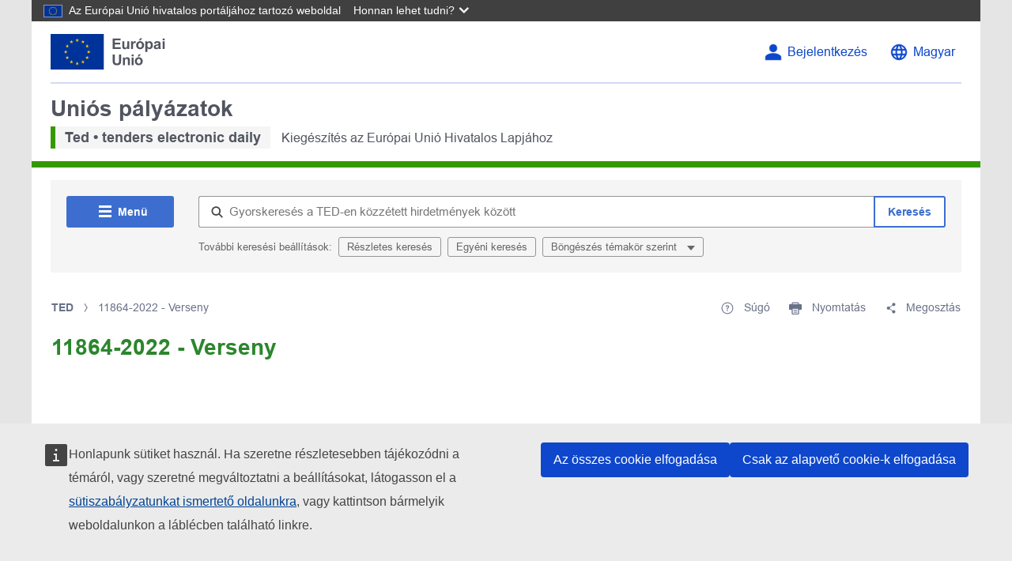

--- FILE ---
content_type: text/css;charset=UTF-8
request_url: https://ted.europa.eu/combo?browserId=chrome&minifierType=css&themeId=ted2_WAR_ted2theme&languageId=hu_HU&com_liferay_asset_publisher_web_portlet_AssetPublisherPortlet_INSTANCE_qnql:%2Fo%2Fasset-publisher-web%2Fcss%2Fmain.css&com_liferay_journal_content_web_portlet_JournalContentPortlet_INSTANCE_aldh:%2Fo%2Fjournal-content-web%2Fcss%2Fmain.css&com_liferay_product_navigation_product_menu_web_portlet_ProductMenuPortlet:%2Fo%2Fproduct-navigation-product-menu-web%2Fcss%2Fmain.css&com_liferay_site_navigation_menu_web_portlet_SiteNavigationMenuPortlet_INSTANCE_aeen:%2Fo%2Fsite-navigation-menu-web%2Fcss%2Fmain.css&t=1768922812000
body_size: 1767
content:
.portlet-asset-publisher .asset-content,.portlet-asset-publisher .asset-full-content{word-wrap:break-word}.portlet-asset-publisher .asset-content img,.portlet-asset-publisher .asset-full-content img{max-width:100%}.portlet-asset-publisher .asset-links .list-group-item:last-child{border-bottom-width:0}.portlet-asset-publisher .asset-title{font-size:1.5rem;font-weight:700}.portlet-asset-publisher .portlet:focus-within a.visible-interaction,.portlet-asset-publisher .portlet:focus-within button.visible-interaction,.portlet-asset-publisher .portlet:hover a.visible-interaction,.portlet-asset-publisher .portlet:hover button.visible-interaction,.portlet-asset-publisher .portlet.open a.visible-interaction,.portlet-asset-publisher .portlet.open button.visible-interaction,.portlet-asset-publisher .portlet.focus a.visible-interaction,.portlet-asset-publisher .portlet.focus button.visible-interaction{display:inline-flex}.portlet-asset-publisher .preview-asset-entry{border:1px solid #0b5fff;border-radius:0}.portlet-asset-publisher .timeline-item:hover .container-trash.btn{opacity:1}.portlet-asset-publisher .timeline-item+.timeline-item>.panel{border-top:0}.portlet-asset-publisher .timeline-item .form-group{display:inline-block;margin:0 8px 8px 0}.portlet-asset-publisher .timeline-item .container-trash.btn{opacity:0}.portlet-asset-publisher .timeline-item .container-trash.btn:focus{opacity:1}.lfr-asset-anchor{display:block;height:10px;margin-top:-10px;position:relative;z-index:-1}.has-control-menu .lfr-asset-anchor{height:74px;margin-top:-74px}.portlet-journal-content .asset-links .list-group-item:last-child{border-bottom-width:0}.portlet-journal-content .journal-content-article{word-wrap:break-word}.portlet-journal-content .journal-content-article blockquote{margin:1em 40px}.portlet-journal-content .journal-content-article img,.portlet-journal-content .journal-content-article .cke_widget_image{max-width:100%}.portlet-journal-content .journal-content-article img[style*="float: left;"],.portlet-journal-content .journal-content-article img[style*="float:left;"],.portlet-journal-content .journal-content-article .cke_widget_image[style*="float: left;"],.portlet-journal-content .journal-content-article .cke_widget_image[style*="float:left;"]{margin-right:24px}.portlet-journal-content .journal-content-article img[style*="float: right;"],.portlet-journal-content .journal-content-article img[style*="float:right;"],.portlet-journal-content .journal-content-article .cke_widget_image[style*="float: right;"],.portlet-journal-content .journal-content-article .cke_widget_image[style*="float:right;"]{margin-left:24px}.portlet-journal-content .journal-content-article img[style*="float: left;"],.portlet-journal-content .journal-content-article img[style*="float:left;"],.portlet-journal-content .journal-content-article img[style*="float: right;"],.portlet-journal-content .journal-content-article img[style*="float:right;"],.portlet-journal-content .journal-content-article .cke_widget_image[style*="float: left;"],.portlet-journal-content .journal-content-article .cke_widget_image[style*="float:left;"],.portlet-journal-content .journal-content-article .cke_widget_image[style*="float: right;"],.portlet-journal-content .journal-content-article .cke_widget_image[style*="float:right;"]{margin-bottom:24px;margin-top:24px}.portlet-journal-content .journal-content-article:after{clear:both;content:"";display:block}.portlet-journal-content .journal-template-error pre{white-space:pre-wrap}.portlet-journal-content .portlet .portlet-header{flex-wrap:nowrap}.portlet-journal-content .portlet .portlet-header .visible-interaction{display:block;visibility:hidden}.portlet-journal-content .portlet .portlet-header .visible-interaction .dropdown-action>button{background-color:#fff;color:#0b5fff}.portlet-journal-content .preview-asset-entry{border:1px solid #0b5fff;border-radius:0}@media only screen and (min-width:768px){.portlet-journal-content .portlet .portlet-header .visible-interaction{display:block;visibility:hidden}}body:not(.controls-hidden) .portlet-journal-content:hover .portlet .portlet-header .visible-interaction,body:not(.controls-hidden) .portlet-journal-content:focus .portlet .portlet-header .visible-interaction,body:not(.controls-hidden) .portlet-journal-content .portlet.open .portlet-header .visible-interaction{visibility:visible}.portlet-journal-content.portlet-barebone .portlet .portlet-header{margin-bottom:0;position:absolute;right:2px;top:2px;width:auto;z-index:1}html:not(#__):not(#___) .cadmin.copy-page-modal .modal-content{min-height:344px}html:not(#__):not(#___) .cadmin .pages-tree{margin-bottom:calc(72px + 16px)}html:not(#__):not(#___) .cadmin .pages-tree .treeview-dropping-middle{background-color:rgba(255,255,255,.06)}html:not(#__):not(#___) .cadmin .pages-tree .icon-tooltip{z-index:2}html:not(#__):not(#___) .cadmin .pages-tree .icon-warning{margin:1px 4px 0 8px;z-index:2}html:not(#__):not(#___) .cadmin .pages-tree .layout-finder{border-bottom:1px solid #272833;padding:24px 16px 0}html:not(#__):not(#___) .cadmin .pages-tree .layout-finder input{background-color:#393a4a}html:not(#__):not(#___) .cadmin .pages-tree .layout-finder input::placeholder{color:#a7a9bc}html:not(#__):not(#___) .cadmin .pages-tree .layout-finder .back-to-menu{color:#e7e7ed}html:not(#__):not(#___) .cadmin .pages-tree .layout-finder .breadcrumb{flex-wrap:nowrap;margin-bottom:0;padding-bottom:4px}html:not(#__):not(#___) .cadmin .pages-tree .layout-finder .breadcrumb .breadcrumb-item{flex-shrink:0}html:not(#__):not(#___) .cadmin .pages-tree .layout-finder .breadcrumb .breadcrumb-item:not(:first-child):not(:last-child){flex-basis:1.5rem;flex-grow:.5;flex-shrink:1;width:100%}html:not(#__):not(#___) .cadmin .pages-tree .layout-finder .breadcrumb .breadcrumb-item:not(:first-child):not(:last-child) .breadcrumb-text-truncate{max-width:95%;padding-right:.5rem;position:absolute}html:not(#__):not(#___) .cadmin .pages-tree .layout-finder .btn-sm{font-size:14px}html:not(#__):not(#___) .cadmin .pages-tree .layout-finder .form-control:focus{border-radius:1px}html:not(#__):not(#___) .cadmin .pages-tree .layout-finder .layout-finder-icon{color:#fff;position:absolute;right:1.8rem;top:4.55rem}html:not(#__):not(#___) .cadmin .pages-tree .pages-administration-link{align-items:center;background-color:#272833;border-top:1px solid #393a4a;bottom:0;display:flex;font-size:14px;height:72px;padding:16px 0 24px 16px;position:fixed;width:320px}html:not(#__):not(#___) .cadmin .pages-tree .pages-administration-link a{color:#a7a9bc}html:not(#__):not(#___) .cadmin .pages-tree .page-type-selector{border-top:1px solid #393a4a;margin-top:20px}html:not(#__):not(#___) .cadmin .pages-tree .page-type-selector .add-page-button,html:not(#__):not(#___) .cadmin .pages-tree .page-type-selector .configure-link{color:#e7e7ed}html:not(#__):not(#___) .cadmin .pages-tree .page-type-selector .form-control{background-color:#272833;border-color:#393a4a;color:#a7a9bc}html:not(#__):not(#___) .cadmin .pages-tree .page-type-selector .dropdown-toggle.form-control-select,html:not(#__):not(#___) .cadmin .pages-tree .page-type-selector .dropdown-toggle.form-control-select:hover,html:not(#__):not(#___) .cadmin .pages-tree .page-type-selector .dropdown-toggle.form-control-select:active,html:not(#__):not(#___) .cadmin .pages-tree .page-type-selector .dropdown-toggle.form-control-select:focus{background-color:#272833;border-color:#393a4a;color:#e7e7ed}html:not(#__):not(#___) .cadmin .page-type-selector-option{padding-left:32px}html:not(#__):not(#___) .cadmin .product-menu-toast-toggle{align-items:center;display:inline-flex;height:2em;justify-content:center;position:relative;width:2em}html:not(#__):not(#___) .cadmin .product-menu-toast-toggle .icon-product-menu-open{display:none}html:not(#__):not(#___) .cadmin .product-menu-toast-toggle .icon-product-menu-closed{display:block}html:not(#__):not(#___) .cadmin .product-menu .sidebar-header{line-height:32px;padding-bottom:8px;padding-right:9px;padding-top:8px}@media(min-width:576px){html:not(#__):not(#___) .cadmin .product-menu .sidebar-header{padding-bottom:12px;padding-left:24px;padding-top:12px}}html:not(#__):not(#___) .cadmin .product-menu .sidebar-header .sidenav-close{float:right;margin-right:-2px}html:not(#__):not(#___) .cadmin .product-menu .sidebar-header-logo{margin-right:10px}html:not(#__):not(#___) .cadmin .product-menu .sidebar-body{bottom:0;left:0;padding:0;position:relative;right:0;top:0}@media(max-width:575.98px){html:not(#__):not(#___) .cadmin .product-menu .sidebar-body{overflow:visible;position:static}}html:not(#__):not(#___) .cadmin .product-menu .sidebar-body .panel-app-root.active{border-left:4px solid #fff}html:not(#__):not(#___) .cadmin .product-menu .sidebar-body .panel-app-root li{font-weight:400;list-style:none}html:not(#__):not(#___) .cadmin .product-menu .sidebar-body .panel-app-root li.active{font-weight:700;margin-left:-24px;padding-left:20px}html:not(#__):not(#___) .cadmin .product-menu .sidebar-body .panel-group{border-radius:0}html:not(#__):not(#___) .cadmin .product-menu .lfr-product-menu-sidebar .panel-group{overflow:hidden}html:not(#__):not(#___) .cadmin .product-menu small{display:block}html:not(#__):not(#___) .cadmin .product-menu .list-group-heading .h4,html:not(#__):not(#___) .cadmin .product-menu .list-group-heading .h5,html:not(#__):not(#___) .cadmin .product-menu .list-group-heading h1,html:not(#__):not(#___) .cadmin .product-menu .list-group-heading h2,html:not(#__):not(#___) .cadmin .product-menu .list-group-heading h3,html:not(#__):not(#___) .cadmin .product-menu .list-group-heading h4,html:not(#__):not(#___) .cadmin .product-menu .list-group-heading h5,html:not(#__):not(#___) .cadmin .product-menu .list-group-heading h6{margin-bottom:0;margin-top:0}html:not(#__):not(#___) .cadmin .product-menu .list-group-item{border-top-width:0;padding:10px 20px}html:not(#__):not(#___) .cadmin .product-menu .nav-nested-margins>li .nav>li .nav>li{margin-bottom:1px}html:not(#__):not(#___) .cadmin .product-menu.popover{background-color:#fff}html:not(#__):not(#___) .cadmin .product-menu .impersonation-message{font-size:12px}html:not(#__):not(#___) .cadmin .product-menu .lexicon-icon-home{margin-right:8px}html:not(#__):not(#___) .cadmin .product-menu .manage-sites-link{padding:1em}html:not(#__):not(#___) .cadmin .product-menu .site-selector{box-shadow:none}html:not(#__):not(#___) .cadmin .product-menu .site-selector .selectable-site{color:#333;height:auto}html:not(#__):not(#___) .cadmin .product-menu .site-selector .site-link{color:#333}html:not(#__):not(#___) .cadmin .product-menu .site-selector .site-link.selected-site{color:#999}html:not(#__):not(#___) .cadmin .product-menu .site-selector .site-logo-container{padding:2em}html:not(#__):not(#___) .cadmin .product-menu .staging-links{font-size:12px;margin:6px 22px 4px 16px}html:not(#__):not(#___) body.product-menu-open .cadmin .product-menu-toast-toggle .icon-product-menu-open{display:block}html:not(#__):not(#___) body.product-menu-open .cadmin .product-menu-toast-toggle .icon-product-menu-closed{display:none}.portlet-navigation .nav-link .layout-logo{max-height:1rem;max-width:2rem}.portlet-navigation .navigation-menu__submenu{cursor:default}.portlet-navigation .navigation-menu__submenu.dropdown-item:hover{background-color:rgba(0,0,0,0);color:#6b6c7e}.portlet-navigation .nav-pills>li>a{margin-bottom:2px}.portlet-navigation .nav-pills>li>.dropdown-menu{margin-top:0}.portlet-navigation .nav-pills>li.active>a{background-color:#0b5fff;color:#fff}.split-button-dropdowns>li{display:inline-block;padding-left:2px;padding-right:2px}

--- FILE ---
content_type: image/svg+xml
request_url: https://ted.europa.eu/o/ted2-theme/images/eu/standard/logo-eu--hu.svg
body_size: 3639
content:
<?xml version="1.0" encoding="UTF-8" ?>
<svg
  width="156px"
  height="48px"
  viewBox="0 0 156 48"
  version="1.1"
  xmlns="http://www.w3.org/2000/svg"
  xmlns:xlink="http://www.w3.org/1999/xlink"
>
    <!-- Generator: Sketch 64 (93537) - https://sketch.com -->
    <title>EU/EU-emblem/standard-version/positive/HU</title>
    <desc>Created with Sketch.</desc>
    <g
    id="EU/EU-emblem/standard-version/positive/HU"
    stroke="none"
    stroke-width="1"
    fill="none"
    fill-rule="evenodd"
  >
        <g id="EU-emblem_standard">
            <g id="EU/EU-emblem/flag/flag-positive">
                <g id="EU_flag">
                    <rect
            id="🌈-flag"
            fill="#003399"
            fill-rule="nonzero"
            x="0"
            y="0"
            width="72"
            height="48"
          />
                    <path
            d="M35.06,8.91 L33.54,7.8 L35.42,7.8 L36,6 L36.58,7.8 L38.46,7.8 L36.94,8.91 L37.52,10.72 L36,9.6 L34.48,10.72 L35.06,8.91 L35.06,8.91 Z M36.94,40.2 L37.52,42 L36,40.89 L34.48,42 L35.06,40.2 L33.54,39.09 L35.42,39.09 L36,37.28 L36.58,39.09 L38.46,39.09 L36.94,40.2 Z M20.46,25.2 L18.94,26.32 L19.52,24.52 L18,23.44 L19.88,23.44 L20.46,21.64 L21.04,23.44 L22.93,23.44 L21.4,24.56 L21.98,26.36 L20.46,25.24 L20.46,25.2 Z M29.17,11 L29.75,12.8 L28.23,11.7 L26.71,12.81 L27.29,11.01 L25.77,9.9 L27.65,9.9 L28.23,8.1 L28.81,9.9 L30.69,9.9 L29.17,11 Z M22,15.62 L22.58,13.82 L23.17,15.62 L25,15.62 L23.48,16.74 L24.06,18.54 L22.53,17.42 L21,18.54 L21.58,16.74 L20.06,15.62 L22,15.62 Z M20.08,31.26 L22,31.26 L22.58,29.46 L23.17,31.26 L25,31.26 L23.48,32.38 L24.06,34.18 L22.53,33.07 L21,34.18 L21.58,32.38 L20.06,31.26 L20.08,31.26 Z M27.29,38.1 L25.77,37 L27.65,37 L28.23,35.2 L28.81,37 L30.69,37 L29.17,38.1 L29.75,39.9 L28.23,38.79 L26.71,39.9 L27.29,38.1 Z M52.48,24.56 L53.06,26.36 L51.54,25.24 L50,26.36 L50.58,24.56 L49.05,23.44 L51,23.44 L51.58,21.64 L52.16,23.44 L54,23.44 L52.48,24.56 Z M42.83,11 L41.31,9.9 L43.19,9.9 L43.77,8.1 L44.35,9.9 L46.23,9.9 L44.71,11 L45.29,12.8 L43.77,11.7 L42.25,12.81 L42.83,11.01 L42.83,11 Z M48.83,15.61 L49.42,13.81 L50,15.61 L51.88,15.61 L50.4,16.74 L50.98,18.54 L49.46,17.42 L47.93,18.54 L48.51,16.74 L47,15.62 L48.83,15.61 Z M50,31.26 L51.88,31.26 L50.4,32.38 L50.98,34.18 L49.46,33.07 L47.93,34.18 L48.51,32.38 L47,31.26 L48.88,31.26 L49.47,29.46 L50.05,31.26 L50,31.26 Z M46.23,37 L44.71,38.1 L45.29,39.9 L43.77,38.79 L42.25,39.9 L42.83,38.1 L41.31,37 L43.19,37 L43.77,35.2 L44.35,37 L46.23,37 Z"
            id="🌈-stars"
            fill="#FFCC00"
            fill-rule="nonzero"
          />
                </g>
            </g>
            <g
        id="🌈-Unió"
        transform="translate(84.019100, 27.445300)"
        fill="#515560"
      >
                <path
          d="M-3.69482223e-13,0.2442 L2.891,0.2442 L2.891,7.9982 C2.891,9.2282 2.927,10.0262 2.998,10.3902 C3.122,10.9762 3.416,11.4472 3.882,11.8022 C4.348,12.1572 4.983,12.3342 5.791,12.3342 C6.611,12.3342 7.229,12.1662 7.646,11.8312 C8.063,11.4952 8.313,11.0842 8.398,10.5962 C8.483,10.1072 8.525,9.2972 8.525,8.1642 L8.525,0.2442 L11.416,0.2442 L11.416,7.7642 C11.416,9.4822 11.338,10.6972 11.182,11.4062 C11.025,12.1162 10.737,12.7152 10.317,13.2032 C9.897,13.6912 9.336,14.0802 8.633,14.3702 C7.93,14.6602 7.012,14.8052 5.879,14.8052 C4.512,14.8052 3.475,14.6472 2.769,14.3312 C2.063,14.0152 1.504,13.6052 1.094,13.1002 C0.684,12.5962 0.413,12.0672 0.283,11.5142 C0.095,10.6932 -3.69482223e-13,9.4822 -3.69482223e-13,7.8812 L-3.69482223e-13,0.2442 Z"
          id="Fill-3"
        />
                <path
          d="M23.2774,14.5606 L20.5334,14.5606 L20.5334,9.2676 C20.5334,8.1476 20.4744,7.4236 20.3574,7.0946 C20.2404,6.7666 20.0494,6.5106 19.7864,6.3286 C19.5224,6.1456 19.2054,6.0546 18.8344,6.0546 C18.3584,6.0546 17.9324,6.1856 17.5544,6.4456 C17.1764,6.7056 16.9184,7.0506 16.7784,7.4806 C16.6384,7.9106 16.5684,8.7046 16.5684,9.8636 L16.5684,14.5606 L13.8244,14.5606 L13.8244,4.1896 L16.3734,4.1896 L16.3734,5.7126 C17.2784,4.5406 18.4174,3.9556 19.7914,3.9556 C20.3964,3.9556 20.9504,4.0636 21.4514,4.2826 C21.9524,4.5006 22.3324,4.7786 22.5894,5.1176 C22.8454,5.4556 23.0254,5.8396 23.1264,6.2696 C23.2264,6.6996 23.2774,7.3146 23.2774,8.1156 L23.2774,14.5606 Z"
          id="Fill-5"
        />
                <path
          d="M25.5609,14.5607 L28.3049,14.5607 L28.3049,4.1897 L25.5609,4.1897 L25.5609,14.5607 Z M25.5609,2.7827 L28.3049,2.7827 L28.3049,0.2437 L25.5609,0.2437 L25.5609,2.7827 Z"
          id="Fill-7"
        />
                <path
          d="M33.9473,2.92 L35.2953,3.55271368e-14 L38.3713,3.55271368e-14 L35.6853,2.92 L33.9473,2.92 Z M32.7953,9.375 C32.7953,10.404 33.0393,11.191 33.5273,11.738 C34.0153,12.285 34.6183,12.559 35.3343,12.559 C36.0503,12.559 36.6503,12.285 37.1353,11.738 C37.6213,11.191 37.8633,10.397 37.8633,9.356 C37.8633,8.34 37.6213,7.559 37.1353,7.012 C36.6503,6.465 36.0503,6.191 35.3343,6.191 C34.6183,6.191 34.0153,6.465 33.5273,7.012 C33.0393,7.559 32.7953,8.346 32.7953,9.375 L32.7953,9.375 Z M29.9823,9.229 C29.9823,8.317 30.2073,7.435 30.6563,6.582 C31.1053,5.729 31.7423,5.078 32.5653,4.629 C33.3883,4.18 34.3083,3.955 35.3243,3.955 C36.8933,3.955 38.1783,4.464 39.1813,5.483 C40.1843,6.503 40.6853,7.79 40.6853,9.346 C40.6853,10.915 40.1793,12.215 39.1673,13.247 C38.1543,14.279 36.8803,14.795 35.3433,14.795 C34.3933,14.795 33.4863,14.58 32.6243,14.15 C31.7613,13.721 31.1053,13.091 30.6563,12.261 C30.2073,11.431 29.9823,10.42 29.9823,9.229 L29.9823,9.229 Z"
          id="Fill-9"
        />
            </g>
            <g
        id="🌈-Európai"
        transform="translate(84.030800, 5.765100)"
        fill="#515560"
      >
                <polygon
          id="Fill-10"
          points="-3.90798505e-13 14.5606 -3.90798505e-13 0.2446 10.615 0.2446 10.615 2.6656 2.891 2.6656 2.891 5.8396 10.078 5.8396 10.078 8.2516 2.891 8.2516 2.891 12.1486 10.889 12.1486 10.889 14.5606"
        />
                <path
          d="M19.8662,14.5606 L19.8662,13.0076 C19.4882,13.5606 18.9922,13.9976 18.3772,14.3166 C17.7622,14.6356 17.1122,14.7946 16.4282,14.7946 C15.7322,14.7946 15.1072,14.6426 14.5542,14.3356 C14.0002,14.0296 13.5992,13.6006 13.3522,13.0466 C13.1052,12.4936 12.9812,11.7286 12.9812,10.7516 L12.9812,4.1896 L15.7252,4.1896 L15.7252,8.9556 C15.7252,10.4136 15.7762,11.3076 15.8772,11.6356 C15.9772,11.9646 16.1622,12.2256 16.4282,12.4166 C16.6952,12.6086 17.0342,12.7056 17.4442,12.7056 C17.9132,12.7056 18.3332,12.5766 18.7042,12.3196 C19.0752,12.0616 19.3292,11.7436 19.4662,11.3626 C19.6022,10.9816 19.6712,10.0486 19.6712,8.5646 L19.6712,4.1896 L22.4152,4.1896 L22.4152,14.5606 L19.8662,14.5606 Z"
          id="Fill-11"
        />
                <path
          d="M27.584,14.5606 L24.84,14.5606 L24.84,4.1896 L27.389,4.1896 L27.389,5.6646 C27.825,4.9676 28.217,4.5086 28.565,4.2876 C28.914,4.0656 29.31,3.9556 29.752,3.9556 C30.377,3.9556 30.98,4.1276 31.559,4.4726 L30.709,6.8656 C30.247,6.5656 29.817,6.4156 29.42,6.4156 C29.036,6.4156 28.71,6.5216 28.443,6.7336 C28.177,6.9446 27.967,7.3276 27.813,7.8806 C27.66,8.4346 27.584,9.5936 27.584,11.3576 L27.584,14.5606 Z"
          id="Fill-12"
        />
                <path
          d="M35.7705,2.92 L37.1185,3.55271368e-14 L40.1945,3.55271368e-14 L37.5085,2.92 L35.7705,2.92 Z M34.6185,9.375 C34.6185,10.404 34.8625,11.191 35.3505,11.738 C35.8385,12.285 36.4415,12.559 37.1575,12.559 C37.8735,12.559 38.4735,12.285 38.9585,11.738 C39.4445,11.191 39.6865,10.397 39.6865,9.356 C39.6865,8.34 39.4445,7.559 38.9585,7.012 C38.4735,6.465 37.8735,6.191 37.1575,6.191 C36.4415,6.191 35.8385,6.465 35.3505,7.012 C34.8625,7.559 34.6185,8.346 34.6185,9.375 L34.6185,9.375 Z M31.8055,9.229 C31.8055,8.317 32.0305,7.435 32.4795,6.582 C32.9285,5.729 33.5655,5.078 34.3885,4.629 C35.2115,4.18 36.1315,3.955 37.1475,3.955 C38.7165,3.955 40.0015,4.464 41.0045,5.483 C42.0075,6.503 42.5085,7.79 42.5085,9.346 C42.5085,10.915 42.0025,12.215 40.9905,13.247 C39.9775,14.279 38.7035,14.795 37.1665,14.795 C36.2165,14.795 35.3095,14.58 34.4475,14.15 C33.5845,13.721 32.9285,13.091 32.4795,12.261 C32.0305,11.431 31.8055,10.42 31.8055,9.229 L31.8055,9.229 Z"
          id="Fill-13"
        />
                <path
          d="M46.9541,9.1993 C46.9541,10.3653 47.1851,11.2253 47.6471,11.7823 C48.1091,12.3393 48.6731,12.6173 49.3371,12.6173 C49.9751,12.6173 50.5061,12.3623 50.9291,11.8503 C51.3511,11.3393 51.5631,10.5013 51.5631,9.3363 C51.5631,8.2483 51.3461,7.4413 50.9091,6.9143 C50.4731,6.3863 49.9331,6.1233 49.2881,6.1233 C48.6171,6.1233 48.0601,6.3823 47.6181,6.8993 C47.1761,7.4173 46.9541,8.1833 46.9541,9.1993 L46.9541,9.1993 Z M44.2391,4.1893 L46.7981,4.1893 L46.7981,5.7133 C47.1301,5.1923 47.5791,4.7693 48.1451,4.4433 C48.7121,4.1173 49.3401,3.9553 50.0301,3.9553 C51.2341,3.9553 52.2571,4.4273 53.0971,5.3713 C53.9361,6.3153 54.3561,7.6303 54.3561,9.3163 C54.3561,11.0483 53.9331,12.3943 53.0871,13.3543 C52.2401,14.3153 51.2151,14.7953 50.0111,14.7953 C49.4371,14.7953 48.9191,14.6813 48.4531,14.4533 C47.9871,14.2253 47.4981,13.8343 46.9831,13.2813 L46.9831,18.5063 L44.2391,18.5063 L44.2391,4.1893 Z"
          id="Fill-14"
        />
                <path
          d="M62.0567,9.5802 C61.7047,9.6972 61.1487,9.8372 60.3867,10.0002 C59.6247,10.1632 59.1267,10.3222 58.8927,10.4782 C58.5347,10.7322 58.3557,11.0552 58.3557,11.4452 C58.3557,11.8302 58.4987,12.1622 58.7857,12.4412 C59.0717,12.7212 59.4367,12.8612 59.8787,12.8612 C60.3737,12.8612 60.8457,12.6992 61.2947,12.3732 C61.6267,12.1252 61.8447,11.8232 61.9497,11.4652 C62.0207,11.2302 62.0567,10.7852 62.0567,10.1272 L62.0567,9.5802 Z M58.3847,7.3532 L55.8947,6.9042 C56.1747,5.9022 56.6567,5.1602 57.3397,4.6782 C58.0237,4.1962 59.0387,3.9552 60.3867,3.9552 C61.6107,3.9552 62.5227,4.1002 63.1207,4.3902 C63.7197,4.6792 64.1417,5.0472 64.3857,5.4932 C64.6297,5.9392 64.7517,6.7582 64.7517,7.9492 L64.7227,11.1522 C64.7227,12.0642 64.7667,12.7362 64.8547,13.1692 C64.9427,13.6022 65.1067,14.0662 65.3477,14.5602 L62.6327,14.5602 C62.5617,14.3782 62.4737,14.1082 62.3687,13.7502 C62.3237,13.5872 62.2907,13.4802 62.2717,13.4282 C61.8027,13.8832 61.3017,14.2252 60.7677,14.4532 C60.2337,14.6812 59.6637,14.7952 59.0587,14.7952 C57.9917,14.7952 57.1497,14.5052 56.5347,13.9262 C55.9187,13.3462 55.6117,12.6142 55.6117,11.7282 C55.6117,11.1422 55.7507,10.6202 56.0317,10.1612 C56.3117,9.7022 56.7027,9.3512 57.2077,9.1062 C57.7127,8.8622 58.4407,8.6492 59.3907,8.4672 C60.6727,8.2262 61.5617,8.0012 62.0567,7.7932 L62.0567,7.5192 C62.0567,6.9922 61.9267,6.6162 61.6657,6.3922 C61.4057,6.1672 60.9137,6.0552 60.1917,6.0552 C59.7027,6.0552 59.3227,6.1512 59.0487,6.3432 C58.7757,6.5352 58.5537,6.8722 58.3847,7.3532 L58.3847,7.3532 Z"
          id="Fill-15"
        />
                <path
          d="M67.6572,14.5609 L70.4012,14.5609 L70.4012,4.1899 L67.6572,4.1899 L67.6572,14.5609 Z M67.6572,2.7829 L70.4012,2.7829 L70.4012,0.2439 L67.6572,0.2439 L67.6572,2.7829 Z"
          id="Fill-16"
        />
            </g>
        </g>
    </g>
</svg>
